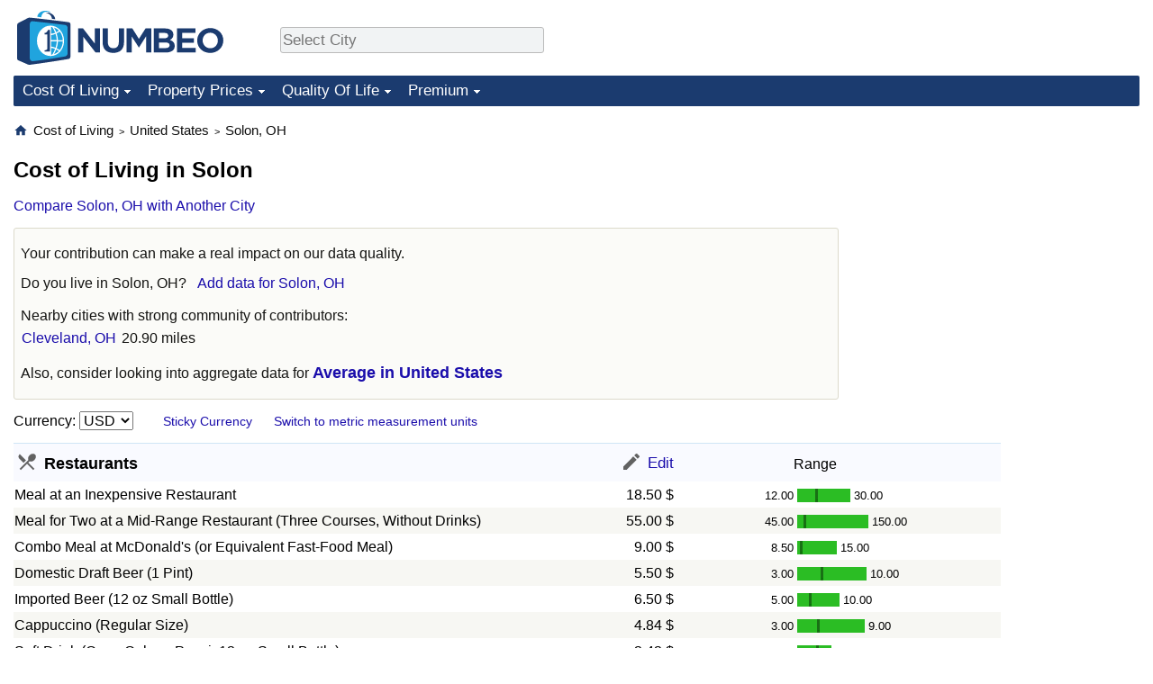

--- FILE ---
content_type: text/html; charset=utf-8
request_url: https://www.google.com/recaptcha/api2/aframe
body_size: 268
content:
<!DOCTYPE HTML><html><head><meta http-equiv="content-type" content="text/html; charset=UTF-8"></head><body><script nonce="US-sCfDx2aBavccXWXLwWQ">/** Anti-fraud and anti-abuse applications only. See google.com/recaptcha */ try{var clients={'sodar':'https://pagead2.googlesyndication.com/pagead/sodar?'};window.addEventListener("message",function(a){try{if(a.source===window.parent){var b=JSON.parse(a.data);var c=clients[b['id']];if(c){var d=document.createElement('img');d.src=c+b['params']+'&rc='+(localStorage.getItem("rc::a")?sessionStorage.getItem("rc::b"):"");window.document.body.appendChild(d);sessionStorage.setItem("rc::e",parseInt(sessionStorage.getItem("rc::e")||0)+1);localStorage.setItem("rc::h",'1765415882039');}}}catch(b){}});window.parent.postMessage("_grecaptcha_ready", "*");}catch(b){}</script></body></html>